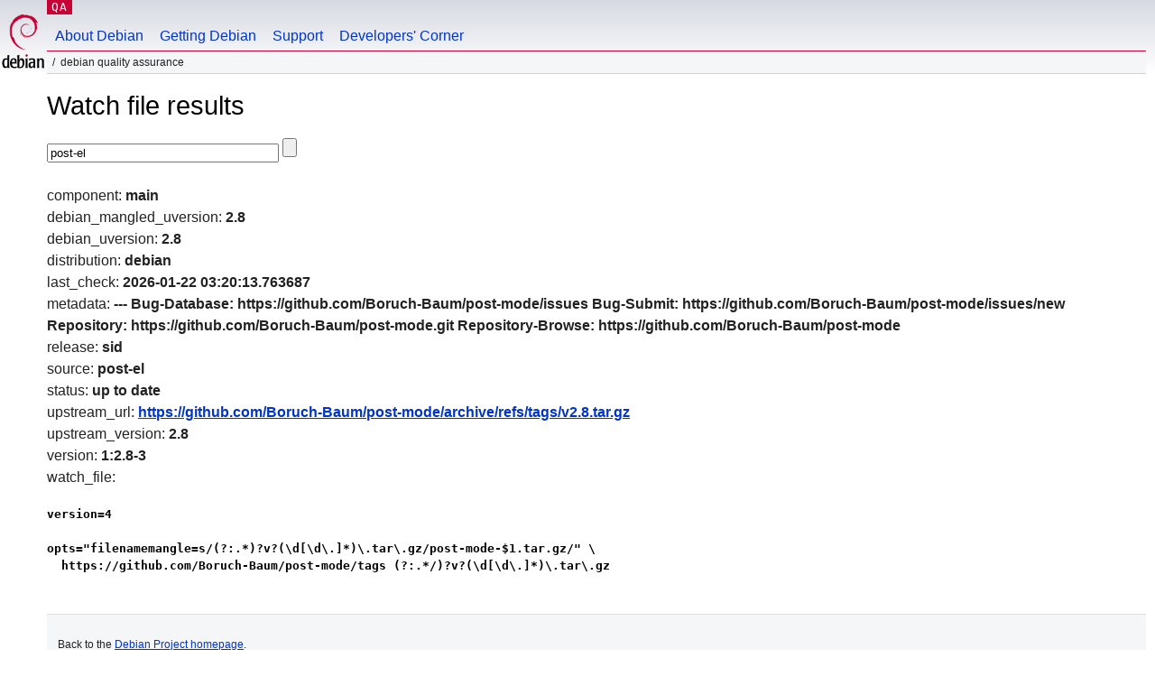

--- FILE ---
content_type: text/html; charset=utf-8
request_url: https://qa.debian.org/cgi-bin/watch?pkg=post-el
body_size: 1362
content:
<!DOCTYPE HTML PUBLIC "-//W3C//DTD HTML 4.0 Transitional//EN">
<html>
<head>
  <meta http-equiv="Content-Type" content="text/html; charset=utf-8">
  <title>Watch -- Debian Quality Assurance</title>
  <link rev="made" href="mailto:debian-qa@lists.debian.org">
  <link rel="shortcut icon" href="/favicon.ico">
  <link type="text/css" rel="stylesheet" href="https://www.debian.org/debian.css">
</head>
<body>
<div id="header">
	<div id="upperheader">
		<div id="logo">
			<a href="https://www.debian.org/" title="Debian Home"><img src="/Pics/openlogo-50.png" alt="Debian" width="50" height="61"></a>
		</div>
		<p class="section"><a href="/">QA</a></p>
	</div>
	<div id="navbar">
		<p class="hidecss"><a href="#inner">Skip Quicknav</a></p>
		<ul>
		   <li><a href="https://www.debian.org/intro/about">About Debian</a></li>
		   <li><a href="https://www.debian.org/distrib/">Getting Debian</a></li>
		   <li><a href="https://www.debian.org/support">Support</a></li>
		   <li><a href="https://www.debian.org/devel/">Developers'&nbsp;Corner</a></li>
		</ul>
	</div>
	<p id="breadcrumbs">Debian Quality Assurance</p>
</div>
<div id="content">
<h1>Watch file results</h1>
<p>
<form name="f1" action="watch" method="GET">
<input type="text" name="pkg" value="post-el" size="30" maxlength="80" />
<input type="submit">
</form>
</p>
component: <b>main</b><br />
debian_mangled_uversion: <b>2.8</b><br />
debian_uversion: <b>2.8</b><br />
distribution: <b>debian</b><br />
last_check: <b>2026-01-22 03:20:13.763687</b><br />
metadata: <b>---
Bug-Database: https://github.com/Boruch-Baum/post-mode/issues
Bug-Submit: https://github.com/Boruch-Baum/post-mode/issues/new
Repository: https://github.com/Boruch-Baum/post-mode.git
Repository-Browse: https://github.com/Boruch-Baum/post-mode

</b><br />
release: <b>sid</b><br />
source: <b>post-el</b><br />
status: <b>up to date</b><br />
upstream_url: <b><a href="https://github.com/Boruch-Baum/post-mode/archive/refs/tags/v2.8.tar.gz">https://github.com/Boruch-Baum/post-mode/archive/refs/tags/v2.8.tar.gz</a></b><br />
upstream_version: <b>2.8</b><br />
version: <b>1:2.8-3</b><br />
watch_file: <b><pre>version=4

opts="filenamemangle=s/(?:.*)?v?(\d[\d\.]*)\.tar\.gz/post-mode-$1.tar.gz/" \
  https://github.com/Boruch-Baum/post-mode/tags (?:.*/)?v?(\d[\d\.]*)\.tar\.gz
</pre></b><br />

</div>
<div id="footer">
<hr class="hidecss">
<p>Back to the <a href="https://www.debian.org/">Debian Project homepage</a>.</p>
<hr>
<div id="fineprint">
  <p>To report a problem with the QA web site, file a bug on the
  <a href="https://bugs.debian.org/qa.debian.org">qa.debian.org pseudo-package</a>,
  or e-mail <a href="mailto:debian-qa@lists.debian.org">debian-qa@lists.debian.org</a>.
  For other contact information, see the Debian <a href="https://www.debian.org/contact">contact page</a>.</p>
<p>
Made by Christoph Berg.<br>
Rendering took 0.018s.

  <br>
  Copyright &copy; 1997-2015
 <a href="https://www.spi-inc.org/">SPI</a>; See <a href="https://www.debian.org/license" rel="copyright">license terms</a><br>
  Debian is a registered <a href="https://www.debian.org/trademark">trademark</a> of Software in the Public Interest, Inc.
</p>
</div>
</div> <!-- end footer -->
</div>
</body>
</html>
